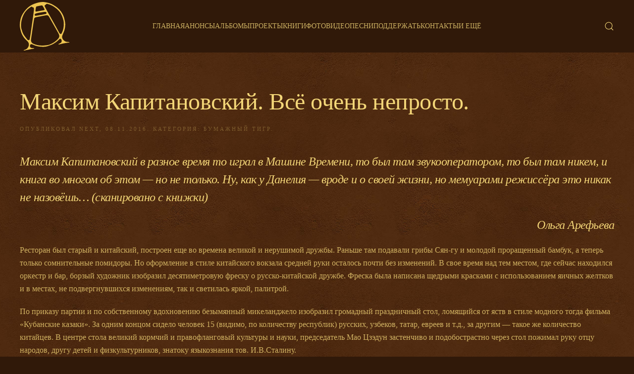

--- FILE ---
content_type: text/html; charset=UTF-8
request_url: https://ark.ru/zapoved/tigr/maksim-kapitanovskij-vsyo-ochen-nepro/
body_size: 18528
content:
<!DOCTYPE html>
<html lang="ru-RU">
    <head>
        <meta charset="UTF-8">
        <meta name="viewport" content="width=device-width, initial-scale=1">
        <link rel="icon" href="/wp-content/themes/yootheme/vendor/yootheme/theme-wordpress/assets/images/favicon.png" sizes="any">
                <link rel="apple-touch-icon" href="/wp-content/themes/yootheme/vendor/yootheme/theme-wordpress/assets/images/apple-touch-icon.png">
                <meta name='robots' content='index, follow, max-image-preview:large, max-snippet:-1, max-video-preview:-1' />

	<!-- This site is optimized with the Yoast SEO plugin v20.2.1 - https://yoast.com/wordpress/plugins/seo/ -->
	<title>Максим Капитановский. Всё очень непросто. &mdash; Ольга Арефьева и группа &quot;Ковчег&quot;</title>
	<link rel="canonical" href="https://ark.ru/zapoved/tigr/maksim-kapitanovskij-vsyo-ochen-nepro/" />
	<meta property="og:locale" content="ru_RU" />
	<meta property="og:type" content="article" />
	<meta property="og:title" content="Максим Капитановский. Всё очень непросто. &mdash; Ольга Арефьева и группа &quot;Ковчег&quot;" />
	<meta property="og:description" content="Максим Капитановский в разное время то играл в Машине Времени, то был там звукооператором, то был там никем, и книга во многом об этом &#8212; но не только. Ну, как [&hellip;]" />
	<meta property="og:url" content="https://ark.ru/zapoved/tigr/maksim-kapitanovskij-vsyo-ochen-nepro/" />
	<meta property="og:site_name" content="Ольга Арефьева и группа &quot;Ковчег&quot;" />
	<meta property="article:publisher" content="https://www.facebook.com/%d0%9e%d0%bb%d1%8c%d0%b3%d0%b0-%d0%90%d1%80%d0%b5%d1%84%d1%8c%d0%b5%d0%b2%d0%b0%d0%9a%d0%be%d0%b2%d1%87%d0%b5%d0%b3-250550314968634" />
	<meta property="article:published_time" content="2016-11-08T04:58:47+00:00" />
	<meta property="og:image" content="https://ark.ru/wp-content/uploads/2018/09/piter-zal-linek23918_1412-1.jpg" />
	<meta property="og:image:width" content="1000" />
	<meta property="og:image:height" content="667" />
	<meta property="og:image:type" content="image/jpeg" />
	<meta name="author" content="Next" />
	<meta name="twitter:card" content="summary_large_image" />
	<meta name="twitter:label1" content="Написано автором" />
	<meta name="twitter:data1" content="Next" />
	<script type="application/ld+json" class="yoast-schema-graph">{"@context":"https://schema.org","@graph":[{"@type":"WebPage","@id":"https://ark.ru/zapoved/tigr/maksim-kapitanovskij-vsyo-ochen-nepro/","url":"https://ark.ru/zapoved/tigr/maksim-kapitanovskij-vsyo-ochen-nepro/","name":"Максим Капитановский. Всё очень непросто. &mdash; Ольга Арефьева и группа &quot;Ковчег&quot;","isPartOf":{"@id":"https://ark.ru/#website"},"datePublished":"2016-11-08T04:58:47+00:00","dateModified":"2016-11-08T04:58:47+00:00","author":{"@id":"https://ark.ru/#/schema/person/2568ae17c99dfe18cba827fa11261bed"},"inLanguage":"ru-RU","potentialAction":[{"@type":"ReadAction","target":["https://ark.ru/zapoved/tigr/maksim-kapitanovskij-vsyo-ochen-nepro/"]}]},{"@type":"WebSite","@id":"https://ark.ru/#website","url":"https://ark.ru/","name":"Ольга Арефьева и группа &quot;Ковчег&quot;","description":"","potentialAction":[{"@type":"SearchAction","target":{"@type":"EntryPoint","urlTemplate":"https://ark.ru/?s={search_term_string}"},"query-input":"required name=search_term_string"}],"inLanguage":"ru-RU"},{"@type":"Person","@id":"https://ark.ru/#/schema/person/2568ae17c99dfe18cba827fa11261bed","name":"Next"}]}</script>
	<!-- / Yoast SEO plugin. -->


<link rel="alternate" type="application/rss+xml" title="Ольга Арефьева и группа &quot;Ковчег&quot; &raquo; Лента" href="https://ark.ru/feed/" />
<link rel="alternate" type="application/rss+xml" title="Ольга Арефьева и группа &quot;Ковчег&quot; &raquo; Лента комментариев" href="https://ark.ru/comments/feed/" />
		<link rel="apple-touch-icon" sizes="180x180" href="/favicon/apple-touch-icon.png">
		<link rel="icon" type="image/png" sizes="32x32" href="/favicon/favicon-32x32.png">
		<link rel="icon" type="image/png" sizes="16x16" href="/favicon/favicon-16x16.png">
		<link rel="manifest" href="/favicon/site.webmanifest">
		<link rel="mask-icon" href="/favicon/safari-pinned-tab.svg" color="#5bbad5">
		<link rel="shortcut icon" href="/favicon/favicon.ico">
		<meta name="msapplication-TileColor" content="#2d89ef">
		<meta name="msapplication-config" content="/favicon/browserconfig.xml">
		<meta name="theme-color" content="#ffffff">
	<link rel="alternate" type="text/calendar" title="Ольга Арефьева и группа &quot;Ковчег&quot; &raquo; Новостная лента iCal" href="https://ark.ru/events/?ical=1" />
<script type="text/javascript">
window._wpemojiSettings = {"baseUrl":"https:\/\/s.w.org\/images\/core\/emoji\/14.0.0\/72x72\/","ext":".png","svgUrl":"https:\/\/s.w.org\/images\/core\/emoji\/14.0.0\/svg\/","svgExt":".svg","source":{"concatemoji":"https:\/\/ark.ru\/wp-includes\/js\/wp-emoji-release.min.js?ver=6.1.9"}};
/*! This file is auto-generated */
!function(e,a,t){var n,r,o,i=a.createElement("canvas"),p=i.getContext&&i.getContext("2d");function s(e,t){var a=String.fromCharCode,e=(p.clearRect(0,0,i.width,i.height),p.fillText(a.apply(this,e),0,0),i.toDataURL());return p.clearRect(0,0,i.width,i.height),p.fillText(a.apply(this,t),0,0),e===i.toDataURL()}function c(e){var t=a.createElement("script");t.src=e,t.defer=t.type="text/javascript",a.getElementsByTagName("head")[0].appendChild(t)}for(o=Array("flag","emoji"),t.supports={everything:!0,everythingExceptFlag:!0},r=0;r<o.length;r++)t.supports[o[r]]=function(e){if(p&&p.fillText)switch(p.textBaseline="top",p.font="600 32px Arial",e){case"flag":return s([127987,65039,8205,9895,65039],[127987,65039,8203,9895,65039])?!1:!s([55356,56826,55356,56819],[55356,56826,8203,55356,56819])&&!s([55356,57332,56128,56423,56128,56418,56128,56421,56128,56430,56128,56423,56128,56447],[55356,57332,8203,56128,56423,8203,56128,56418,8203,56128,56421,8203,56128,56430,8203,56128,56423,8203,56128,56447]);case"emoji":return!s([129777,127995,8205,129778,127999],[129777,127995,8203,129778,127999])}return!1}(o[r]),t.supports.everything=t.supports.everything&&t.supports[o[r]],"flag"!==o[r]&&(t.supports.everythingExceptFlag=t.supports.everythingExceptFlag&&t.supports[o[r]]);t.supports.everythingExceptFlag=t.supports.everythingExceptFlag&&!t.supports.flag,t.DOMReady=!1,t.readyCallback=function(){t.DOMReady=!0},t.supports.everything||(n=function(){t.readyCallback()},a.addEventListener?(a.addEventListener("DOMContentLoaded",n,!1),e.addEventListener("load",n,!1)):(e.attachEvent("onload",n),a.attachEvent("onreadystatechange",function(){"complete"===a.readyState&&t.readyCallback()})),(e=t.source||{}).concatemoji?c(e.concatemoji):e.wpemoji&&e.twemoji&&(c(e.twemoji),c(e.wpemoji)))}(window,document,window._wpemojiSettings);
</script>
<style type="text/css">
img.wp-smiley,
img.emoji {
	display: inline !important;
	border: none !important;
	box-shadow: none !important;
	height: 1em !important;
	width: 1em !important;
	margin: 0 0.07em !important;
	vertical-align: -0.1em !important;
	background: none !important;
	padding: 0 !important;
}
</style>
	<link rel='stylesheet' id='wp-block-library-css' href='https://ark.ru/wp-includes/css/dist/block-library/style.min.css?ver=6.1.9' type='text/css' media='all' />
<link rel='stylesheet' id='classic-theme-styles-css' href='https://ark.ru/wp-includes/css/classic-themes.min.css?ver=1' type='text/css' media='all' />
<style id='global-styles-inline-css' type='text/css'>
body{--wp--preset--color--black: #000000;--wp--preset--color--cyan-bluish-gray: #abb8c3;--wp--preset--color--white: #ffffff;--wp--preset--color--pale-pink: #f78da7;--wp--preset--color--vivid-red: #cf2e2e;--wp--preset--color--luminous-vivid-orange: #ff6900;--wp--preset--color--luminous-vivid-amber: #fcb900;--wp--preset--color--light-green-cyan: #7bdcb5;--wp--preset--color--vivid-green-cyan: #00d084;--wp--preset--color--pale-cyan-blue: #8ed1fc;--wp--preset--color--vivid-cyan-blue: #0693e3;--wp--preset--color--vivid-purple: #9b51e0;--wp--preset--gradient--vivid-cyan-blue-to-vivid-purple: linear-gradient(135deg,rgba(6,147,227,1) 0%,rgb(155,81,224) 100%);--wp--preset--gradient--light-green-cyan-to-vivid-green-cyan: linear-gradient(135deg,rgb(122,220,180) 0%,rgb(0,208,130) 100%);--wp--preset--gradient--luminous-vivid-amber-to-luminous-vivid-orange: linear-gradient(135deg,rgba(252,185,0,1) 0%,rgba(255,105,0,1) 100%);--wp--preset--gradient--luminous-vivid-orange-to-vivid-red: linear-gradient(135deg,rgba(255,105,0,1) 0%,rgb(207,46,46) 100%);--wp--preset--gradient--very-light-gray-to-cyan-bluish-gray: linear-gradient(135deg,rgb(238,238,238) 0%,rgb(169,184,195) 100%);--wp--preset--gradient--cool-to-warm-spectrum: linear-gradient(135deg,rgb(74,234,220) 0%,rgb(151,120,209) 20%,rgb(207,42,186) 40%,rgb(238,44,130) 60%,rgb(251,105,98) 80%,rgb(254,248,76) 100%);--wp--preset--gradient--blush-light-purple: linear-gradient(135deg,rgb(255,206,236) 0%,rgb(152,150,240) 100%);--wp--preset--gradient--blush-bordeaux: linear-gradient(135deg,rgb(254,205,165) 0%,rgb(254,45,45) 50%,rgb(107,0,62) 100%);--wp--preset--gradient--luminous-dusk: linear-gradient(135deg,rgb(255,203,112) 0%,rgb(199,81,192) 50%,rgb(65,88,208) 100%);--wp--preset--gradient--pale-ocean: linear-gradient(135deg,rgb(255,245,203) 0%,rgb(182,227,212) 50%,rgb(51,167,181) 100%);--wp--preset--gradient--electric-grass: linear-gradient(135deg,rgb(202,248,128) 0%,rgb(113,206,126) 100%);--wp--preset--gradient--midnight: linear-gradient(135deg,rgb(2,3,129) 0%,rgb(40,116,252) 100%);--wp--preset--duotone--dark-grayscale: url('#wp-duotone-dark-grayscale');--wp--preset--duotone--grayscale: url('#wp-duotone-grayscale');--wp--preset--duotone--purple-yellow: url('#wp-duotone-purple-yellow');--wp--preset--duotone--blue-red: url('#wp-duotone-blue-red');--wp--preset--duotone--midnight: url('#wp-duotone-midnight');--wp--preset--duotone--magenta-yellow: url('#wp-duotone-magenta-yellow');--wp--preset--duotone--purple-green: url('#wp-duotone-purple-green');--wp--preset--duotone--blue-orange: url('#wp-duotone-blue-orange');--wp--preset--font-size--small: 13px;--wp--preset--font-size--medium: 20px;--wp--preset--font-size--large: 36px;--wp--preset--font-size--x-large: 42px;--wp--preset--spacing--20: 0.44rem;--wp--preset--spacing--30: 0.67rem;--wp--preset--spacing--40: 1rem;--wp--preset--spacing--50: 1.5rem;--wp--preset--spacing--60: 2.25rem;--wp--preset--spacing--70: 3.38rem;--wp--preset--spacing--80: 5.06rem;}:where(.is-layout-flex){gap: 0.5em;}body .is-layout-flow > .alignleft{float: left;margin-inline-start: 0;margin-inline-end: 2em;}body .is-layout-flow > .alignright{float: right;margin-inline-start: 2em;margin-inline-end: 0;}body .is-layout-flow > .aligncenter{margin-left: auto !important;margin-right: auto !important;}body .is-layout-constrained > .alignleft{float: left;margin-inline-start: 0;margin-inline-end: 2em;}body .is-layout-constrained > .alignright{float: right;margin-inline-start: 2em;margin-inline-end: 0;}body .is-layout-constrained > .aligncenter{margin-left: auto !important;margin-right: auto !important;}body .is-layout-constrained > :where(:not(.alignleft):not(.alignright):not(.alignfull)){max-width: var(--wp--style--global--content-size);margin-left: auto !important;margin-right: auto !important;}body .is-layout-constrained > .alignwide{max-width: var(--wp--style--global--wide-size);}body .is-layout-flex{display: flex;}body .is-layout-flex{flex-wrap: wrap;align-items: center;}body .is-layout-flex > *{margin: 0;}:where(.wp-block-columns.is-layout-flex){gap: 2em;}.has-black-color{color: var(--wp--preset--color--black) !important;}.has-cyan-bluish-gray-color{color: var(--wp--preset--color--cyan-bluish-gray) !important;}.has-white-color{color: var(--wp--preset--color--white) !important;}.has-pale-pink-color{color: var(--wp--preset--color--pale-pink) !important;}.has-vivid-red-color{color: var(--wp--preset--color--vivid-red) !important;}.has-luminous-vivid-orange-color{color: var(--wp--preset--color--luminous-vivid-orange) !important;}.has-luminous-vivid-amber-color{color: var(--wp--preset--color--luminous-vivid-amber) !important;}.has-light-green-cyan-color{color: var(--wp--preset--color--light-green-cyan) !important;}.has-vivid-green-cyan-color{color: var(--wp--preset--color--vivid-green-cyan) !important;}.has-pale-cyan-blue-color{color: var(--wp--preset--color--pale-cyan-blue) !important;}.has-vivid-cyan-blue-color{color: var(--wp--preset--color--vivid-cyan-blue) !important;}.has-vivid-purple-color{color: var(--wp--preset--color--vivid-purple) !important;}.has-black-background-color{background-color: var(--wp--preset--color--black) !important;}.has-cyan-bluish-gray-background-color{background-color: var(--wp--preset--color--cyan-bluish-gray) !important;}.has-white-background-color{background-color: var(--wp--preset--color--white) !important;}.has-pale-pink-background-color{background-color: var(--wp--preset--color--pale-pink) !important;}.has-vivid-red-background-color{background-color: var(--wp--preset--color--vivid-red) !important;}.has-luminous-vivid-orange-background-color{background-color: var(--wp--preset--color--luminous-vivid-orange) !important;}.has-luminous-vivid-amber-background-color{background-color: var(--wp--preset--color--luminous-vivid-amber) !important;}.has-light-green-cyan-background-color{background-color: var(--wp--preset--color--light-green-cyan) !important;}.has-vivid-green-cyan-background-color{background-color: var(--wp--preset--color--vivid-green-cyan) !important;}.has-pale-cyan-blue-background-color{background-color: var(--wp--preset--color--pale-cyan-blue) !important;}.has-vivid-cyan-blue-background-color{background-color: var(--wp--preset--color--vivid-cyan-blue) !important;}.has-vivid-purple-background-color{background-color: var(--wp--preset--color--vivid-purple) !important;}.has-black-border-color{border-color: var(--wp--preset--color--black) !important;}.has-cyan-bluish-gray-border-color{border-color: var(--wp--preset--color--cyan-bluish-gray) !important;}.has-white-border-color{border-color: var(--wp--preset--color--white) !important;}.has-pale-pink-border-color{border-color: var(--wp--preset--color--pale-pink) !important;}.has-vivid-red-border-color{border-color: var(--wp--preset--color--vivid-red) !important;}.has-luminous-vivid-orange-border-color{border-color: var(--wp--preset--color--luminous-vivid-orange) !important;}.has-luminous-vivid-amber-border-color{border-color: var(--wp--preset--color--luminous-vivid-amber) !important;}.has-light-green-cyan-border-color{border-color: var(--wp--preset--color--light-green-cyan) !important;}.has-vivid-green-cyan-border-color{border-color: var(--wp--preset--color--vivid-green-cyan) !important;}.has-pale-cyan-blue-border-color{border-color: var(--wp--preset--color--pale-cyan-blue) !important;}.has-vivid-cyan-blue-border-color{border-color: var(--wp--preset--color--vivid-cyan-blue) !important;}.has-vivid-purple-border-color{border-color: var(--wp--preset--color--vivid-purple) !important;}.has-vivid-cyan-blue-to-vivid-purple-gradient-background{background: var(--wp--preset--gradient--vivid-cyan-blue-to-vivid-purple) !important;}.has-light-green-cyan-to-vivid-green-cyan-gradient-background{background: var(--wp--preset--gradient--light-green-cyan-to-vivid-green-cyan) !important;}.has-luminous-vivid-amber-to-luminous-vivid-orange-gradient-background{background: var(--wp--preset--gradient--luminous-vivid-amber-to-luminous-vivid-orange) !important;}.has-luminous-vivid-orange-to-vivid-red-gradient-background{background: var(--wp--preset--gradient--luminous-vivid-orange-to-vivid-red) !important;}.has-very-light-gray-to-cyan-bluish-gray-gradient-background{background: var(--wp--preset--gradient--very-light-gray-to-cyan-bluish-gray) !important;}.has-cool-to-warm-spectrum-gradient-background{background: var(--wp--preset--gradient--cool-to-warm-spectrum) !important;}.has-blush-light-purple-gradient-background{background: var(--wp--preset--gradient--blush-light-purple) !important;}.has-blush-bordeaux-gradient-background{background: var(--wp--preset--gradient--blush-bordeaux) !important;}.has-luminous-dusk-gradient-background{background: var(--wp--preset--gradient--luminous-dusk) !important;}.has-pale-ocean-gradient-background{background: var(--wp--preset--gradient--pale-ocean) !important;}.has-electric-grass-gradient-background{background: var(--wp--preset--gradient--electric-grass) !important;}.has-midnight-gradient-background{background: var(--wp--preset--gradient--midnight) !important;}.has-small-font-size{font-size: var(--wp--preset--font-size--small) !important;}.has-medium-font-size{font-size: var(--wp--preset--font-size--medium) !important;}.has-large-font-size{font-size: var(--wp--preset--font-size--large) !important;}.has-x-large-font-size{font-size: var(--wp--preset--font-size--x-large) !important;}
.wp-block-navigation a:where(:not(.wp-element-button)){color: inherit;}
:where(.wp-block-columns.is-layout-flex){gap: 2em;}
.wp-block-pullquote{font-size: 1.5em;line-height: 1.6;}
</style>
<link rel='stylesheet' id='contact-form-7-css' href='https://ark.ru/wp-content/plugins/contact-form-7/includes/css/styles.css?ver=5.7.4' type='text/css' media='all' />
<link rel='stylesheet' id='cool-tag-cloud-css' href='https://ark.ru/wp-content/plugins/cool-tag-cloud/inc/cool-tag-cloud.css?ver=2.25' type='text/css' media='all' />
<link rel='stylesheet' id='wk-styles-css' href='https://ark.ru/wp-content/plugins/widgetkit/cache/wk-styles-bfac0703.css?ver=6.1.9' type='text/css' media='all' />
<link href="https://ark.ru/wp-content/themes/yootheme/css/theme.1.css?ver=1739878506" rel="stylesheet">
<script type='text/javascript' src='https://ark.ru/wp-includes/js/jquery/jquery.min.js?ver=3.6.1' id='jquery-core-js'></script>
<script type='text/javascript' src='https://ark.ru/wp-includes/js/jquery/jquery-migrate.min.js?ver=3.3.2' id='jquery-migrate-js'></script>
<script type='text/javascript' src='https://ark.ru/wp-content/plugins/widgetkit/cache/uikit2-6251565a.js?ver=6.1.9' id='uikit2-js'></script>
<script type='text/javascript' src='https://ark.ru/wp-content/plugins/widgetkit/cache/wk-scripts-22ee107d.js?ver=6.1.9' id='wk-scripts-js'></script>
<link rel="https://api.w.org/" href="https://ark.ru/wp-json/" /><link rel="alternate" type="application/json" href="https://ark.ru/wp-json/wp/v2/posts/4640" /><link rel="EditURI" type="application/rsd+xml" title="RSD" href="https://ark.ru/xmlrpc.php?rsd" />
<link rel="wlwmanifest" type="application/wlwmanifest+xml" href="https://ark.ru/wp-includes/wlwmanifest.xml" />
<meta name="generator" content="WordPress 6.1.9" />
<link rel='shortlink' href='https://ark.ru/?p=4640' />
<link rel="alternate" type="application/json+oembed" href="https://ark.ru/wp-json/oembed/1.0/embed?url=https%3A%2F%2Fark.ru%2Fzapoved%2Ftigr%2Fmaksim-kapitanovskij-vsyo-ochen-nepro%2F" />
<link rel="alternate" type="text/xml+oembed" href="https://ark.ru/wp-json/oembed/1.0/embed?url=https%3A%2F%2Fark.ru%2Fzapoved%2Ftigr%2Fmaksim-kapitanovskij-vsyo-ochen-nepro%2F&#038;format=xml" />
			<!-- BNE Gallery Extended CSS -->
			<style type="text/css">
				
				/* == General Captions == */
				.bne-gallery-extended .caption-title,
				.bne-gallery-extended .caption-description {
					display: block;
				}
				.bne-gallery-extended .caption-title {
					font-weight: bold;
				}

				/* == Carousel == */
				.bne-gallery-carousel-wrapper {
					position: relative;
					height: 18em;
					margin: 50px auto;
				}
				.bne-gallery-carousel-wrapper .carousel-slider {
					height: 18em;
					width: 90%;
					margin: 0 auto;
					padding: 0;
					list-style: none;
				}
				@media only screen and (max-width:768px) {
					.bne-gallery-carousel-wrapper .carousel-slider {
						width: 75%;
					}
				}
				.bne-gallery-carousel-wrapper .slide {
					display: none; /* Will show via js */
				}
				.bne-gallery-carousel-wrapper .gallery-item img {
					padding: 0;
					border: none;
					box-shadow: none;
					border-radius: 0px;
				}
				.bne-gallery-carousel-wrapper .roundabout-moveable-item img {
					display: block;
					max-width: 100%;
					cursor: pointer;
				}
				.bne-gallery-carousel-wrapper .roundabout-nav a {
					position: absolute;
					display: block;
					width: 30px;
					height: 30px;
					z-index: 998;
					top: 50%;
					transform: translateY(-50%);
					color: #999;
					line-height: 30px;
					font-size: 25px;
					outline: 0;
					border: none;
					box-shadow: none;
				}
				.bne-gallery-carousel-wrapper .roundabout-nav a:hover,
				.bne-gallery-carousel-wrapper .roundabout-nav a:focus {
					color: #666
				}
				.bne-gallery-carousel-wrapper .roundabout-nav a.prev { 
					left: 5px; 
				}
				.bne-gallery-carousel-wrapper .roundabout-nav a.next { 
					right: 5px;
				}
				.bne-gallery-carousel-wrapper .roundabout-in-focus img { 
					cursor: auto;
				}
				.bne-gallery-carousel-wrapper .caption { 
					opacity: 0; 
					text-align: center; 
					padding: 8px; 
					font-size: 12px; 
					transition: opacity .3s ease;
				}
				.bne-gallery-carousel-wrapper .roundabout-in-focus .caption { 
					opacity: 1;
				}
				
				/* == Masonry == */
				.bne-gallery-masonry-wrapper { 
					margin-bottom: 10px;
				}
				.bne-gallery-masonry-wrapper .gallery-single {
					position: relative;
					padding: 0px;
					margin: 0px;
					margin-bottom: 5px;
					opacity: 0;
					transition: opacity 1s ease;
					overflow: hidden;
				}
				.bne-gallery-masonry-wrapper .gallery-single img {
					width: 100%;
					padding: 0;
					border: none;
					box-shadow: none;
					border-radius: 0px;
				}
				.bne-gallery-masonry-wrapper .caption-overlay {
					position: absolute;
					opacity: 0;
					left: 0;
					right: 0;
					height: 100%;					
					bottom: -100%;
					text-align: center;
					font-size: 14px;
					background: rgba(0, 0, 0, .6);
					transition: all .3s ease;
				}
				.bne-gallery-masonry-wrapper .gallery-single:hover .caption-overlay {
					opacity: 1;
					bottom: 0;
					height: 100%;					
				}
				.bne-gallery-masonry-wrapper .caption {
					position: absolute;
					top: 50%;
					bottom: auto;
					left: 0;
					right: 0;
					transform: translateY(-50%);
					padding: 5%;
					text-align: center;
					color: white;
				}

				/* == Loading Indicator == */
				.bne-gallery-loader {
					margin: 100px auto 0;
					width: 70px;
					text-align: center;
					position: absolute;
					left: 50%;
				}
				.bne-gallery-carousel-wrapper .bne-gallery-loader {
					margin: -25px -25px 0 0;
					position: absolute;
					top: 50%;
					right: 50%;
					z-index: 999;
				}
				.bne-gallery-loader > div {
					width: 18px;
					height: 18px;
					background-color: #333;
					border-radius: 100%;
					display: inline-block;
					-webkit-animation: bne-bouncedelay 1.4s infinite ease-in-out both;
					animation: bne-bouncedelay 1.4s infinite ease-in-out both;
				}
				.bne-gallery-loader .bounce1 {
					-webkit-animation-delay: -0.32s;
					animation-delay: -0.32s;
				}
				
				.bne-gallery-loader .bounce2 {
					-webkit-animation-delay: -0.16s;
					animation-delay: -0.16s;
				}
				@-webkit-keyframes bne-bouncedelay {
					0%, 80%, 100% { -webkit-transform: scale(0) }
					40% { -webkit-transform: scale(1.0) }
				}
				@keyframes bne-bouncedelay {
					0%, 80%, 100% { -webkit-transform: scale(0); transform: scale(0); } 
					40% { -webkit-transform: scale(1.0); transform: scale(1.0); }
				}
			</style>	
			
<!-- Плагин Functions.PHP активен -->
    <script type="text/javascript">!function(){var t=document.createElement("script");t.type="text/javascript",t.async=!0,t.src="https://vk.com/js/api/openapi.js?168",t.onload=function(){VK.Retargeting.Init("VK-RTRG-501246-6OQGy"),VK.Retargeting.Hit()},document.head.appendChild(t)}();</script><noscript><img src="https://vk.com/rtrg?p=VK-RTRG-501246-6OQGy" style="position:fixed; left:-999px;" alt=""/></noscript>
    <meta name="tec-api-version" content="v1"><meta name="tec-api-origin" content="https://ark.ru"><link rel="alternate" href="https://ark.ru/wp-json/tribe/events/v1/" /><script src="https://ark.ru/wp-content/themes/yootheme/vendor/assets/uikit/dist/js/uikit.min.js?ver=3.0.25"></script>
<script src="https://ark.ru/wp-content/themes/yootheme/vendor/assets/uikit/dist/js/uikit-icons-florence.min.js?ver=3.0.25"></script>
<script src="https://ark.ru/wp-content/themes/yootheme/js/theme.js?ver=3.0.25"></script>
<script>var $theme = {};</script>
<script>jQuery(document).ready(function(){
  jQuery("p.tribe-events-widget-link a").addClass('uk-button uk-button-primary');
});

/*jQuery(document).ready(function($){
  $('body.home nav.uk-navbar').before('<div class="biglogo"><a href="/"><img src="/wp-content/themes/yootheme-amonafe/logo_brown.svg"></a></div>');
  $('body:not(.home) nav.uk-navbar').before('<div class="biglogo"><a href="/"><img src="/wp-content/themes/yootheme-amonafe/logo_gold.svg"></a></div>');
});*/

jQuery(document).ready(function(){
  jQuery("li.tribe-events-nav-left a, li.tribe-events-nav-right a").each(function(){
      jQuery(this).addClass('uk-button uk-button-secondary');
  });
});

/* Скрипт добавления атрибута uk-lightbox к изображениям */
jQuery(function($){
$('body.single article div.uk-grid, body.archive article div.uk-grid',).each(function () { 
  jQuery(this).attr('uk-lightbox','').attr('uk-grid','masonry: true; parallax: 150;');
});
});

/* Скрипт для добавления подписи из alt к фото в lightbox */
jQuery(function(){
jQuery('a>img').each(function () {
  var titlename = jQuery(this).attr('alt');
  jQuery(this).parent('a').attr('data-caption',titlename);
});
    
/* Мероприятия */
jQuery(function($) {
  $('.tribe-events-widget-events-list__event-title').each(function() {
     $(this).addClass('uk-h4');
  });
  $('a.tribe-events-widget-events-list__event-title-link').each(function() {
     $(this).addClass('uk-h4');
   });
  });
});</script>    </head>
    <body class="post-template-default single single-post postid-4640 single-format-standard tribe-no-js">
        <svg xmlns="http://www.w3.org/2000/svg" viewBox="0 0 0 0" width="0" height="0" focusable="false" role="none" style="visibility: hidden; position: absolute; left: -9999px; overflow: hidden;" ><defs><filter id="wp-duotone-dark-grayscale"><feColorMatrix color-interpolation-filters="sRGB" type="matrix" values=" .299 .587 .114 0 0 .299 .587 .114 0 0 .299 .587 .114 0 0 .299 .587 .114 0 0 " /><feComponentTransfer color-interpolation-filters="sRGB" ><feFuncR type="table" tableValues="0 0.49803921568627" /><feFuncG type="table" tableValues="0 0.49803921568627" /><feFuncB type="table" tableValues="0 0.49803921568627" /><feFuncA type="table" tableValues="1 1" /></feComponentTransfer><feComposite in2="SourceGraphic" operator="in" /></filter></defs></svg><svg xmlns="http://www.w3.org/2000/svg" viewBox="0 0 0 0" width="0" height="0" focusable="false" role="none" style="visibility: hidden; position: absolute; left: -9999px; overflow: hidden;" ><defs><filter id="wp-duotone-grayscale"><feColorMatrix color-interpolation-filters="sRGB" type="matrix" values=" .299 .587 .114 0 0 .299 .587 .114 0 0 .299 .587 .114 0 0 .299 .587 .114 0 0 " /><feComponentTransfer color-interpolation-filters="sRGB" ><feFuncR type="table" tableValues="0 1" /><feFuncG type="table" tableValues="0 1" /><feFuncB type="table" tableValues="0 1" /><feFuncA type="table" tableValues="1 1" /></feComponentTransfer><feComposite in2="SourceGraphic" operator="in" /></filter></defs></svg><svg xmlns="http://www.w3.org/2000/svg" viewBox="0 0 0 0" width="0" height="0" focusable="false" role="none" style="visibility: hidden; position: absolute; left: -9999px; overflow: hidden;" ><defs><filter id="wp-duotone-purple-yellow"><feColorMatrix color-interpolation-filters="sRGB" type="matrix" values=" .299 .587 .114 0 0 .299 .587 .114 0 0 .299 .587 .114 0 0 .299 .587 .114 0 0 " /><feComponentTransfer color-interpolation-filters="sRGB" ><feFuncR type="table" tableValues="0.54901960784314 0.98823529411765" /><feFuncG type="table" tableValues="0 1" /><feFuncB type="table" tableValues="0.71764705882353 0.25490196078431" /><feFuncA type="table" tableValues="1 1" /></feComponentTransfer><feComposite in2="SourceGraphic" operator="in" /></filter></defs></svg><svg xmlns="http://www.w3.org/2000/svg" viewBox="0 0 0 0" width="0" height="0" focusable="false" role="none" style="visibility: hidden; position: absolute; left: -9999px; overflow: hidden;" ><defs><filter id="wp-duotone-blue-red"><feColorMatrix color-interpolation-filters="sRGB" type="matrix" values=" .299 .587 .114 0 0 .299 .587 .114 0 0 .299 .587 .114 0 0 .299 .587 .114 0 0 " /><feComponentTransfer color-interpolation-filters="sRGB" ><feFuncR type="table" tableValues="0 1" /><feFuncG type="table" tableValues="0 0.27843137254902" /><feFuncB type="table" tableValues="0.5921568627451 0.27843137254902" /><feFuncA type="table" tableValues="1 1" /></feComponentTransfer><feComposite in2="SourceGraphic" operator="in" /></filter></defs></svg><svg xmlns="http://www.w3.org/2000/svg" viewBox="0 0 0 0" width="0" height="0" focusable="false" role="none" style="visibility: hidden; position: absolute; left: -9999px; overflow: hidden;" ><defs><filter id="wp-duotone-midnight"><feColorMatrix color-interpolation-filters="sRGB" type="matrix" values=" .299 .587 .114 0 0 .299 .587 .114 0 0 .299 .587 .114 0 0 .299 .587 .114 0 0 " /><feComponentTransfer color-interpolation-filters="sRGB" ><feFuncR type="table" tableValues="0 0" /><feFuncG type="table" tableValues="0 0.64705882352941" /><feFuncB type="table" tableValues="0 1" /><feFuncA type="table" tableValues="1 1" /></feComponentTransfer><feComposite in2="SourceGraphic" operator="in" /></filter></defs></svg><svg xmlns="http://www.w3.org/2000/svg" viewBox="0 0 0 0" width="0" height="0" focusable="false" role="none" style="visibility: hidden; position: absolute; left: -9999px; overflow: hidden;" ><defs><filter id="wp-duotone-magenta-yellow"><feColorMatrix color-interpolation-filters="sRGB" type="matrix" values=" .299 .587 .114 0 0 .299 .587 .114 0 0 .299 .587 .114 0 0 .299 .587 .114 0 0 " /><feComponentTransfer color-interpolation-filters="sRGB" ><feFuncR type="table" tableValues="0.78039215686275 1" /><feFuncG type="table" tableValues="0 0.94901960784314" /><feFuncB type="table" tableValues="0.35294117647059 0.47058823529412" /><feFuncA type="table" tableValues="1 1" /></feComponentTransfer><feComposite in2="SourceGraphic" operator="in" /></filter></defs></svg><svg xmlns="http://www.w3.org/2000/svg" viewBox="0 0 0 0" width="0" height="0" focusable="false" role="none" style="visibility: hidden; position: absolute; left: -9999px; overflow: hidden;" ><defs><filter id="wp-duotone-purple-green"><feColorMatrix color-interpolation-filters="sRGB" type="matrix" values=" .299 .587 .114 0 0 .299 .587 .114 0 0 .299 .587 .114 0 0 .299 .587 .114 0 0 " /><feComponentTransfer color-interpolation-filters="sRGB" ><feFuncR type="table" tableValues="0.65098039215686 0.40392156862745" /><feFuncG type="table" tableValues="0 1" /><feFuncB type="table" tableValues="0.44705882352941 0.4" /><feFuncA type="table" tableValues="1 1" /></feComponentTransfer><feComposite in2="SourceGraphic" operator="in" /></filter></defs></svg><svg xmlns="http://www.w3.org/2000/svg" viewBox="0 0 0 0" width="0" height="0" focusable="false" role="none" style="visibility: hidden; position: absolute; left: -9999px; overflow: hidden;" ><defs><filter id="wp-duotone-blue-orange"><feColorMatrix color-interpolation-filters="sRGB" type="matrix" values=" .299 .587 .114 0 0 .299 .587 .114 0 0 .299 .587 .114 0 0 .299 .587 .114 0 0 " /><feComponentTransfer color-interpolation-filters="sRGB" ><feFuncR type="table" tableValues="0.098039215686275 1" /><feFuncG type="table" tableValues="0 0.66274509803922" /><feFuncB type="table" tableValues="0.84705882352941 0.41960784313725" /><feFuncA type="table" tableValues="1 1" /></feComponentTransfer><feComposite in2="SourceGraphic" operator="in" /></filter></defs></svg>
        
        
        <div class="tm-page">

                        


<div class="tm-header-mobile uk-hidden@m" uk-header>


    
        <div class="uk-navbar-container">

            <div class="uk-container uk-container-expand">
                <nav class="uk-navbar" uk-navbar="{&quot;container&quot;:&quot;.tm-header-mobile&quot;}">

                                        <div class="uk-navbar-left">

                                                    <a href="https://ark.ru/" aria-label="Back to home" class="uk-logo uk-navbar-item">
    <img alt loading="eager" width="100" height="100" src="/wp-content/themes/yootheme-amonafe/logo_gold.svg"></a>                        
                        
                    </div>
                    
                    
                                        <div class="uk-navbar-right">

                                                                            
                        <a uk-toggle aria-label="Open Menu" href="#tm-dialog-mobile" class="uk-navbar-toggle">

        
        <div uk-navbar-toggle-icon></div>

        
    </a>
                    </div>
                    
                </nav>
            </div>

        </div>

    




        <div id="tm-dialog-mobile" uk-offcanvas="container: true; overlay: true" mode="slide" flip>
        <div class="uk-offcanvas-bar uk-flex uk-flex-column">

                        <button class="uk-offcanvas-close uk-close-large" type="button" uk-close uk-toggle="cls: uk-close-large; mode: media; media: @s"></button>
            
                        <div class="uk-margin-auto-bottom">
                
<div class="uk-grid uk-child-width-1-1" uk-grid>    <div>
<div class="uk-panel widget widget_nav_menu" id="nav_menu-17">

    
    
<ul class="uk-nav uk-nav-default uk-nav-accordion" uk-nav="targets: &gt; .js-accordion">
    
	<li class="menu-item menu-item-type-custom menu-item-object-custom"><a href="/"> Главная</a></li>
	<li class="menu-item menu-item-type-custom menu-item-object-custom"><a href="/events/"> Анонсы</a></li>
	<li class="menu-item menu-item-type-post_type menu-item-object-page"><a href="https://ark.ru/albums/"> Альбомы</a></li>
	<li class="menu-item menu-item-type-post_type menu-item-object-page"><a href="https://ark.ru/projects-2/"> Проекты</a></li>
	<li class="menu-item menu-item-type-post_type menu-item-object-page"><a href="https://ark.ru/books/"> Книги</a></li>
	<li class="menu-item menu-item-type-taxonomy menu-item-object-category"><a href="https://ark.ru/photo/"> Фото</a></li>
	<li class="menu-item menu-item-type-taxonomy menu-item-object-category"><a href="https://ark.ru/video/official-videos/"> Видео</a></li>
	<li class="menu-item menu-item-type-post_type menu-item-object-page"><a href="https://ark.ru/songs/"> Песни</a></li>
	<li class="menu-item menu-item-type-custom menu-item-object-custom"><a href="/money/"> Поддержать</a></li>
	<li class="menu-item menu-item-type-post_type menu-item-object-page"><a href="https://ark.ru/contacts/"> Контакты</a></li>
	<li class="menu-item menu-item-type-custom menu-item-object-custom menu-item-has-children js-accordion uk-parent"><a href> И ещё <span uk-nav-parent-icon></span></a>
	<ul class="uk-nav-sub">

		<li class="menu-item menu-item-type-post_type menu-item-object-page"><a href="https://ark.ru/pressa/"> Пресса</a></li>
		<li class="menu-item menu-item-type-post_type menu-item-object-page"><a href="https://ark.ru/kalimba/"> KALIMBA</a></li>
		<li class="menu-item menu-item-type-post_type menu-item-object-page"><a href="https://ark.ru/training/"> Тренинг</a></li>
		<li class="menu-item menu-item-type-taxonomy menu-item-object-category"><a href="https://ark.ru/handwriting/"> Лонгриды ОА</a></li>
		<li class="menu-item menu-item-type-post_type menu-item-object-page"><a href="https://ark.ru/zapovednik/"> Заповедник</a></li>
		<li class="menu-item menu-item-type-post_type menu-item-object-page"><a href="https://ark.ru/zapovednik/museum/"> Музей сайта</a></li>
		<li class="menu-item menu-item-type-post_type menu-item-object-page"><a href="https://ark.ru/pressa/blogs/"> Блогово</a></li>
		<li class="menu-item menu-item-type-post_type menu-item-object-page"><a href="https://ark.ru/faq/"> ЧаВо</a></li></ul></li></ul>

</div>
</div>    <div>
<div class="uk-panel widget widget_search" id="search-6">

    
    

    <form id="search-dd8c" action="https://ark.ru" method="get" role="search" class="uk-search uk-search-default uk-width-1-1"><span uk-search-icon></span><input name="s" placeholder="Поиск" required type="search" class="uk-search-input"></form>






</div>
</div></div>            </div>
            
            
        </div>
    </div>
    
    
    

</div>





<div class="tm-header uk-visible@m" uk-header>



    
        <div class="uk-navbar-container">

            <div class="uk-container uk-container-expand">
                <nav class="uk-navbar" uk-navbar="{&quot;align&quot;:&quot;left&quot;,&quot;container&quot;:&quot;.tm-header&quot;,&quot;boundary&quot;:&quot;.tm-header .uk-navbar-container&quot;}">

                                        <div class="uk-navbar-left">

                                                    <a href="https://ark.ru/" aria-label="Back to home" class="uk-logo uk-navbar-item">
    <img alt loading="eager" width="100" height="100" src="/wp-content/themes/yootheme-amonafe/logo_gold.svg"></a>                        
                        
                        
                    </div>
                    
                                        <div class="uk-navbar-center">

                        
                                                    
<ul class="uk-navbar-nav">
    
	<li class="menu-item menu-item-type-custom menu-item-object-custom"><a href="/"> Главная</a></li>
	<li class="menu-item menu-item-type-custom menu-item-object-custom"><a href="/events/"> Анонсы</a></li>
	<li class="menu-item menu-item-type-post_type menu-item-object-page"><a href="https://ark.ru/albums/"> Альбомы</a></li>
	<li class="menu-item menu-item-type-post_type menu-item-object-page"><a href="https://ark.ru/projects-2/"> Проекты</a></li>
	<li class="menu-item menu-item-type-post_type menu-item-object-page"><a href="https://ark.ru/books/"> Книги</a></li>
	<li class="menu-item menu-item-type-taxonomy menu-item-object-category"><a href="https://ark.ru/photo/"> Фото</a></li>
	<li class="menu-item menu-item-type-taxonomy menu-item-object-category"><a href="https://ark.ru/video/official-videos/"> Видео</a></li>
	<li class="menu-item menu-item-type-post_type menu-item-object-page"><a href="https://ark.ru/songs/"> Песни</a></li>
	<li class="menu-item menu-item-type-custom menu-item-object-custom"><a href="/money/"> Поддержать</a></li>
	<li class="menu-item menu-item-type-post_type menu-item-object-page"><a href="https://ark.ru/contacts/"> Контакты</a></li>
	<li class="menu-item menu-item-type-custom menu-item-object-custom menu-item-has-children uk-parent"><a role="button"> И ещё</a>
	<div class="uk-navbar-dropdown" uk-drop="{&quot;clsDrop&quot;:&quot;uk-navbar-dropdown&quot;,&quot;flip&quot;:&quot;false&quot;,&quot;container&quot;:&quot;.tm-header&quot;,&quot;mode&quot;:&quot;hover&quot;,&quot;pos&quot;:&quot;bottom-left&quot;}"><div class="uk-navbar-dropdown-grid uk-child-width-1-1" uk-grid><div><ul class="uk-nav uk-navbar-dropdown-nav">

		<li class="menu-item menu-item-type-post_type menu-item-object-page"><a href="https://ark.ru/pressa/"> Пресса</a></li>
		<li class="menu-item menu-item-type-post_type menu-item-object-page"><a href="https://ark.ru/kalimba/"> KALIMBA</a></li>
		<li class="menu-item menu-item-type-post_type menu-item-object-page"><a href="https://ark.ru/training/"> Тренинг</a></li>
		<li class="menu-item menu-item-type-taxonomy menu-item-object-category"><a href="https://ark.ru/handwriting/"> Лонгриды ОА</a></li>
		<li class="menu-item menu-item-type-post_type menu-item-object-page"><a href="https://ark.ru/zapovednik/"> Заповедник</a></li>
		<li class="menu-item menu-item-type-post_type menu-item-object-page"><a href="https://ark.ru/zapovednik/museum/"> Музей сайта</a></li>
		<li class="menu-item menu-item-type-post_type menu-item-object-page"><a href="https://ark.ru/pressa/blogs/"> Блогово</a></li>
		<li class="menu-item menu-item-type-post_type menu-item-object-page"><a href="https://ark.ru/faq/"> ЧаВо</a></li></ul></div></div></div></li></ul>
                        
                    </div>
                    
                                        <div class="uk-navbar-right">

                        
                                                    

    <a class="uk-navbar-toggle" href="#search-408e-modal" uk-search-icon uk-toggle></a>

    <div id="search-408e-modal" class="uk-modal-full" uk-modal="container: true">
        <div class="uk-modal-dialog uk-flex uk-flex-center uk-flex-middle" uk-height-viewport>
            <button class="uk-modal-close-full uk-close-large" type="button" uk-close uk-toggle="cls: uk-modal-close-full uk-close-large uk-modal-close-default; mode: media; media: @s"></button>
            <div class="uk-search uk-search-large">
                <form id="search-408e" action="https://ark.ru" method="get" role="search" class="uk-search uk-search-large"><input name="s" placeholder="Поиск" required type="search" class="uk-search-input uk-text-center" autofocus></form>            </div>
        </div>
    </div>






                        
                    </div>
                    
                </nav>
            </div>

        </div>

    







</div>

            
            
            
            <div id="tm-main"  class="tm-main uk-section uk-section-default" uk-height-viewport="expand: true">
                <div class="uk-container">

                    
                            
            
<article id="post-4640" class="uk-article post-4640 post type-post status-publish format-standard hentry category-tigr" typeof="Article" vocab="https://schema.org/">

    <meta property="name" content="Максим Капитановский. Всё очень непросто.">
    <meta property="author" typeof="Person" content="Next">
    <meta property="dateModified" content="2016-11-08T07:58:47+03:00">
    <meta class="uk-margin-remove-adjacent" property="datePublished" content="2016-11-08T07:58:47+03:00">

            
    
        
        <h1 property="headline" class="uk-margin-top uk-margin-remove-bottom uk-article-title">Максим Капитановский. Всё очень непросто.</h1>
                            <p class="uk-margin-top uk-margin-remove-bottom uk-article-meta">
                Опубликовал <a href="https://ark.ru/author/next/">Next</a>, <time datetime="2016-11-08T07:58:47+03:00">08.11.2016</time>.                Категория: <a href="https://ark.ru/zapoved/tigr/" rel="category tag">Бумажный тигр</a>.                            </p>
                
        
        
                    <div class="uk-margin-medium-top" property="text">

                
                                    <blockquote><p>Максим Капитановский в разное время то играл в Машине Времени, то был там звукооператором, то был там никем, и книга во многом об этом &#8212; но не только. Ну, как у Данелия &#8212; вроде и о своей жизни, но мемуарами режиссёра это никак не назовёшь&#8230; (сканировано с книжки)</p>
<p align="right">Ольга Арефьева</p>
</blockquote>
<p><span id="more-4640"></span></p>
<p>Ресторан был старый и китайский, построен еще во времена великой и нерушимой дружбы. Раньше там подавали грибы Сян-гу и молодой проращенный бамбук, а теперь только сомнительные помидоры. Но оформление в стиле китайского вокзала средней руки осталось почти без изменений. В свое время над тем местом, где сейчас находился оркестр и бар, борзый художник изобразил десятиметровую фреску о русско-китайской дружбе. Фреска была написана щедрыми красками с использованием яичных желтков и в местах, не подвергнувшихся изменениям, так и светилась яркой, палитрой.</p>
<p>По приказу партии и по собственному вдохновению безымянный микеланджело изобразил громадный праздничный стол, ломящийся от яств в стиле модного тогда фильма &#171;Кубанские казаки&#187;. За одним концом сидело человек 15 (видимо, по количеству республик) русских, узбеков, татар, евреев и т.д., за другим &#8212; такое же количество китайцев. В центре стола великий кормчий и правофланговый культуры и науки, председатель Мао Цзэдун застенчиво и подобострастно через стол пожимал руку отцу народов, другу детей и физкультурников, знатоку языкознания тов. И.В.Сталину.</p>
<p>Причем стол был такой ширины, что, если соблюдать все пропорции, великие люди, чтобы дотянуться друг до друга должны были бы очень сильно наклониться, или вообще, частично прилечь на стол. По вполне понятным соображениям (желание остаться на свободе да и вообще, в живых) художник наклонить вождей не посмел, а просто впал в некоторый импрессионизм, удлинив их руки до соединения, при этом рука тов. Сталина была, естественно, несколько длинней руки великого кормчего, что и дало возможность народу перефразировать известную песню:</p>
<p>Будет людям счастье, счастье на века &#8212; У советской власти длинная рука.</p>
<p>Несколько лет посетители любовались и радовались на дружбу и качественное питание вождей и их приближенных, но потом грянули 20-й и 22-ой съезды, Н.С.Хрущев разоблачил культ личности, и Сталин стал сильно непопулярен. Союз художников прислал профессора (общепит никогда бы сам не догадался), который закрасил характерное лицо вождя, нарисовав на этом месте обыкновенную русскую морду.</p>
<p>Шли годы, людские дела и поступки закономерно отражались на фреске как на портрете Дориана Грея. Мао Цзэдун, начавший поругивать из Китая советскую власть, был заменен на простого китайца с честным и раскосым лицом. Таким образом, простой русский, горячо пожимающий длинной рукой руку простому китайцу, прекрасно вписывался в известную тогда формулу &#171;Русский с китайцем &#8212; братья на век&#187;, но китайцы, по-видимому, мало заботящиеся о фреске, устроили известную провокацию на острове Даманском, и разгневанная бригада патриотически настроенных художников быстро замалевала их румяными русскими комсомольцами, по виду напоминавшими бывших детдомовцев, а ныне бригаду коммунистического труда. Причем закрашены были только сидящие, и диковато косили глазом представители разных национальностей на то, как их бравый русский предводитель жмет руку явно бригадиру приятных комсомольцев, почему-то китайцу. Чтобы не отрывать настоящих художников от их соцреализма, местный ресторанный мазила встал на стремянку и, не мудрствуя лукаво, пририсовал последнему китайцу темные очки, моментально превратив его в слепого.</p>
<p>Еще позднее, во время борьбы с алкоголем фужеры, находящиеся в руках у некоторых участников этой потрясающей пьянки, были заменены на национальные флажки, а бутылки на столе &#8212; на блюда с теми же помидорами. Последний штрих внес новый директор ресторана, узнавший из газет о предстоящем отделении некоторых республик. Он приказал удалить все национальные признаки, а на флажках нарисовать нейтральные олимпийские кольца.</p>
<p>В результате на фреске оказались изображены тридцать человек в бесформенной одежде, видимо, имевшие какое-то отношение к спорту, плюс один стройный симпатичный слепой, напрягший длинную руку, чтобы выдернуть своего визави на другую сторону. Все они нагло улыбаются и жадно поедают помидоры за громадным правительственным столом.</p>
<hr width="60%" />
<p>Если вы думаете, что написать худшую песню проще простого, вы глубоко заблуждаетесь. Оказалось, гораздо труднее, чем я ожидал. Для начала пришлось себя представить лопоухим болваном, мучающим композиторов безумными текстами, вжиться покрепче в этот образ. Это-то мне удалось без труда. Достаточно было дня три к ряду .посмотреть телевизионные музыкальные программы и выкурить четыре пачки &#171;Беломора&#187;. Получился вот такой шедевр:</p>
<p>Солнышко светит, цветочки цветут,<br />
девичьи глазки мне спать не дают,<br />
брови &#8212; дугою и нежный овал<br />
крепко мне в душу однажды запал<br />
и белый свет мне не мил уже стал.</p>
<p>Больше не стану я выпить нигде<br />
и подниму я успехи в труде,<br />
первым в работе стараюсь я стать,<br />
станешь тогда ты меня замечать<br />
и свиданья свои мне обещать.</p>
<p>Радуга в небе и птички поют,<br />
двое влюбленных по травке пойдут<br />
я твою руку возьму в сбой кулак,<br />
светят мне губы твои, как маяк,<br />
будет с тобой у нас счастье &#8212; нештяк, вот так.</p>
<p>Стану хвалить я одежду твою,<br />
скажешь тогда ты мне робко &#171;люблю&#187;<br />
будет счастливая наша семья,<br />
вместе поедем в другие края,<br />
потому что люблю -тебя я&#8230;</p>
<p>Вот примерно в таком разрезе, а особенно, как я считаю, удался припев:</p>
<p>Дождик капелью стучится: кап &#8212; кап,<br />
купим с тобою мы плательный шкап,<br />
поезд колесами дробит: тук &#8212; тук,<br />
ты &#8212; мне друг и я &#8212; тебе тоже друг.</p>
<p>Причем в первоначальных вариантах вместо &#171;купим с тобою&#8230;&#187; было &#171;стану ходить за тобой как араб&#187;, но, твердо решив воздержаться от политики и национального вопроса, я переделал на бесполый &#171;шкап&#187;.</p>
<p>Полюбовался на произведение, представил, как поет его какой-нибудь серьезный певец в сопровождении оркестра, и так мне стало приятно &#8212; прямо кайф.</p>
<p>Итак, закончил я творческий процесс, отпечатал в трех экземплярах, название придумал залихватское &#171;Песнь о любви&#187; и побежал всем показывать. Однако настоящего искрометного успеха не имел: &#171;Слабовато, &#8212; говорят, &#8212; а местами не в размер&#187;. И никто не сказал: &#171;Козлиная ты рожа!&#187;</p>
<p>Я, честно говоря, такой критики не ожидал. Обескуражился. А меня утешают: &#171;Ладно уж, не расстраивайся &#8212; бывает хуже&#187;.</p>
<p>Как же, думаю, хуже? Опять не получилось? Еще раз перечитал &#8212; хуже некуда. Расстроился по-настоящему &#8212; ни хрена из меня не получается. Но я &#8212; упрямый, это дело сразу не бросил.</p>
<p>Работали мы в одном концерте с композитором, автором нашумевших шлягеров &#171;Вишневая метель&#187; и &#171;Татьянин день&#187;, в общем с Мигулей. Сидит он как-то у рояля между концертами, что-то наигрывает, тут я к нему со своим эпохальным и подкатился. &#171;Вот, &#8212; говорю, Володя, текст не посмотрите?&#187;</p>
<p>Он видит, что я не с улицы, вроде как при артистах, поэтому сразу-то не погнал. После первых, двух строчек его перекорежило всего. Я обрадовался, но скрываю. Он взял пару аккордов и говорит: &#171;Как-то у вас тут с размером &#8212; не того&#187;. Я его горячо заверил, что в одну секунду подработать могу, только бы музыка была хорошая (на самом-то, деле я над размером целый месяц работал, все старался, чтоб погадостнее вышло).</p>
<p>В общем он еще некоторое время попел, потом говорит: &#171;Ладно, вы мне экземпляр оставьте, я на досуге подумаю и вам сообщу&#187;.</p>
<p>Так все-таки настоящего торжества и не получилось. Понимаете, не было у меня стопроцентной уверенности, что песня &#8212; худшая. А когда я по телевидению услышал: &#171;Плейбой- клевый такой, мой милый бэйби, одет, как денди, с тобой я &#8212; леди, я так люблю тебя&#187;, меня охватила черная зависть и окончательно стало ясно &#8212; не в свои сани не садись.</p>
                
                
            </div>
        
        
        
                <ul class="uk-pagination uk-margin-medium">
                        <li><a href="https://ark.ru/zapoved/tigr/evgenij-grishkovets-kak-ya-sel-sobaku-mo/" rel="prev"><span uk-pagination-previous></span> Предыдущая</a></li>
                                    <li class="uk-margin-auto-left"><a href="https://ark.ru/zapoved/tigr/dmitrij-gubin-kakimi-my-ne-budem/" rel="next">Следующая <span uk-pagination-next></span></a></li>
                    </ul>
        
        
    
</article>
        
                        
                </div>
            </div>
            
            
            
        </div>

        
            <script>
        function coolTagCloudToggle( element ) {
            var parent = element.closest('.cool-tag-cloud');
            parent.querySelector('.cool-tag-cloud-inner').classList.toggle('cool-tag-cloud-active');
            parent.querySelector( '.cool-tag-cloud-load-more').classList.toggle('cool-tag-cloud-active');
        }
    </script>
    		<script>
		( function ( body ) {
			'use strict';
			body.className = body.className.replace( /\btribe-no-js\b/, 'tribe-js' );
		} )( document.body );
		</script>
		<script> /* <![CDATA[ */var tribe_l10n_datatables = {"aria":{"sort_ascending":": activate to sort column ascending","sort_descending":": activate to sort column descending"},"length_menu":"Show _MENU_ entries","empty_table":"No data available in table","info":"Showing _START_ to _END_ of _TOTAL_ entries","info_empty":"Showing 0 to 0 of 0 entries","info_filtered":"(filtered from _MAX_ total entries)","zero_records":"\u041d\u0435 \u043d\u0430\u0439\u0434\u0435\u043d\u043e \u043f\u043e\u0434\u0445\u043e\u0434\u044f\u0449\u0438\u0445 \u0437\u0430\u043f\u0438\u0441\u0435\u0439","search":"\u041f\u043e\u0438\u0441\u043a:","all_selected_text":"All items on this page were selected. ","select_all_link":"Select all pages","clear_selection":"Clear Selection.","pagination":{"all":"\u0412\u0441\u0435","next":"\u0421\u043b\u0435\u0434\u0443\u044e\u0449\u0438\u0439","previous":"\u041f\u0440\u0435\u0434\u044b\u0434\u0443\u0449\u0438\u0439"},"select":{"rows":{"0":"","_":"\u0412\u044b\u0431\u0440\u0430\u043d\u043e %d \u0441\u0442\u0440\u043e\u043a","1":"\u0412\u044b\u0431\u0440\u0430\u043d\u0430 1 \u0441\u0442\u0440\u043e\u043a\u0430"}},"datepicker":{"dayNames":["\u0412\u043e\u0441\u043a\u0440\u0435\u0441\u0435\u043d\u044c\u0435","\u041f\u043e\u043d\u0435\u0434\u0435\u043b\u044c\u043d\u0438\u043a","\u0412\u0442\u043e\u0440\u043d\u0438\u043a","\u0421\u0440\u0435\u0434\u0430","\u0427\u0435\u0442\u0432\u0435\u0440\u0433","\u041f\u044f\u0442\u043d\u0438\u0446\u0430","\u0421\u0443\u0431\u0431\u043e\u0442\u0430"],"dayNamesShort":["\u0412\u0441","\u041f\u043d","\u0412\u0442","\u0421\u0440","\u0427\u0442","\u041f\u0442","\u0421\u0431"],"dayNamesMin":["\u0412\u0441","\u041f\u043d","\u0412\u0442","\u0421\u0440","\u0427\u0442","\u041f\u0442","\u0421\u0431"],"monthNames":["\u042f\u043d\u0432\u0430\u0440\u044c","\u0424\u0435\u0432\u0440\u0430\u043b\u044c","\u041c\u0430\u0440\u0442","\u0410\u043f\u0440\u0435\u043b\u044c","\u041c\u0430\u0439","\u0418\u044e\u043d\u044c","\u0418\u044e\u043b\u044c","\u0410\u0432\u0433\u0443\u0441\u0442","\u0421\u0435\u043d\u0442\u044f\u0431\u0440\u044c","\u041e\u043a\u0442\u044f\u0431\u0440\u044c","\u041d\u043e\u044f\u0431\u0440\u044c","\u0414\u0435\u043a\u0430\u0431\u0440\u044c"],"monthNamesShort":["\u042f\u043d\u0432\u0430\u0440\u044c","\u0424\u0435\u0432\u0440\u0430\u043b\u044c","\u041c\u0430\u0440\u0442","\u0410\u043f\u0440\u0435\u043b\u044c","\u041c\u0430\u0439","\u0418\u044e\u043d\u044c","\u0418\u044e\u043b\u044c","\u0410\u0432\u0433\u0443\u0441\u0442","\u0421\u0435\u043d\u0442\u044f\u0431\u0440\u044c","\u041e\u043a\u0442\u044f\u0431\u0440\u044c","\u041d\u043e\u044f\u0431\u0440\u044c","\u0414\u0435\u043a\u0430\u0431\u0440\u044c"],"monthNamesMin":["\u042f\u043d\u0432","\u0424\u0435\u0432","\u041c\u0430\u0440","\u0410\u043f\u0440","\u041c\u0430\u0439","\u0418\u044e\u043d","\u0418\u044e\u043b","\u0410\u0432\u0433","\u0421\u0435\u043d","\u041e\u043a\u0442","\u041d\u043e\u044f","\u0414\u0435\u043a"],"nextText":"\u0421\u043b\u0435\u0434\u0443\u044e\u0449\u0438\u0439","prevText":"\u041f\u0440\u0435\u0434\u044b\u0434\u0443\u0449\u0438\u0439","currentText":"\u0421\u0435\u0433\u043e\u0434\u043d\u044f","closeText":"\u0413\u043e\u0442\u043e\u0432\u043e","today":"\u0421\u0435\u0433\u043e\u0434\u043d\u044f","clear":"Clear"}};/* ]]> */ </script><script type='text/javascript' src='https://ark.ru/wp-content/plugins/contact-form-7/includes/swv/js/index.js?ver=5.7.4' id='swv-js'></script>
<script type='text/javascript' id='contact-form-7-js-extra'>
/* <![CDATA[ */
var wpcf7 = {"api":{"root":"https:\/\/ark.ru\/wp-json\/","namespace":"contact-form-7\/v1"}};
/* ]]> */
</script>
<script type='text/javascript' src='https://ark.ru/wp-content/plugins/contact-form-7/includes/js/index.js?ver=5.7.4' id='contact-form-7-js'></script>
    </body>
</html>


--- FILE ---
content_type: image/svg+xml
request_url: https://ark.ru/wp-content/themes/yootheme-amonafe/logo_gold.svg
body_size: 1747
content:
<?xml version="1.0" encoding="utf-8"?>
<!-- Generator: Adobe Illustrator 26.0.0, SVG Export Plug-In . SVG Version: 6.00 Build 0)  -->
<svg version="1.1" id="Слой_1" xmlns="http://www.w3.org/2000/svg" xmlns:xlink="http://www.w3.org/1999/xlink" x="0px" y="0px"
	 viewBox="0 0 186 181.8" style="enable-background:new 0 0 186 181.8;" xml:space="preserve">
<style type="text/css">
	.st0{fill:#EEC551;}
	.st1{fill:#EEC551;stroke:#EEC551;stroke-width:2;stroke-linecap:round;stroke-linejoin:round;stroke-miterlimit:10;}
</style>
<g>
	<path class="st0" d="M180,149.2c-6.1-0.1-11.4-2.2-15.5-6.6c-4.9-5.3-7.5-11.1-4.4-18.4c1.7-3.8,3.1-7.7,4.7-11.4
		c4.9-11.2,6.5-22.9,5.4-35c-0.4-4.3-1.4-8.5-2.3-12.7c-1.6-8-4.9-15.6-8.9-22.6c-5.8-10-13.5-18.5-23.1-25
		c-3.7-2.5-7.5-4.8-11.5-7.1c-9.6-5.5-20.1-8.3-31-9.9C82.1-1.1,71,1.3,60.3,4.7c-9.7,3-18.8,7.2-26.8,13.6S19,32.5,13.3,40.9
		C7.8,49,3.7,58.2,2,67.7c-1.8,9.8-3.1,19.8-0.8,29.6c1.5,7.2,3.2,14.4,6,21.1c4.4,11,12.1,19.7,20.8,27.6c4.2,3.8,6.3,8.5,6,14.1
		c-0.5,8.3-7.3,16.6-15.5,18.9c-0.9,0.3-1.7,0.8-2.5,1.2c1,0.1,2.1,0.5,3.1,0.3c5.1-0.8,10.1-1.8,15.2-2.8v-0.1
		c5.4-1,10.8-2,16.2-3.1c0.8-0.1,1.4-1,2.2-1.5c-0.7-0.2-1.5-0.4-2.2-0.6c-2.5-0.3-5-0.1-7.4-0.9c-4.6-1.4-6.3-6.2-4.2-11
		c1.4-3.3,4.1-3.9,8.9-1.8c0.1,0.1,0.2,0.2,0.4,0.2c10.3,5,21.2,7.8,32.5,8.2c7.9,0.3,16.1,0.6,24.1-2.3c7.5-2.7,15.2-4.7,22.1-8.9
		c7.8-4.8,15.2-10,21.3-16.8c2.4-2.6,4.9-2.3,7.2,0.2c3.2,3.7,2.4,12-2.5,13.9c-2.5,1-4.8,2.3-7.1,3.5c-0.4,0.2-0.6,0.8-0.8,1.2
		c0.4,0.2,0.9,0.5,1.3,0.6c1,0,2-0.1,3-0.2c3.5-0.9,7-2.1,10.6-2.8c6.7-1.3,13.5-2.4,20.2-3.7c1.7-0.3,3.2-1.2,4.8-1.9
		C183.2,149.9,181.6,149.3,180,149.2z M58.6,33.2c0.4-4.9,1.2-9.8,2.3-14.6c0.3-1.1,2.5-2.1,3.9-2.4c5.5-1.3,11.1-2.3,16.6-3.3
		c2-0.4,3.6,0.2,4.6,2c2.1,3.6,4.3,7,6.1,10.8c1.6,3.4,1.2,4.2-2.6,5.1c-4.5,1-9.1,1.6-13.6,2.5c-4.5,0.8-9.1,1.6-13.6,2.5
		C60,36.2,58.3,35.3,58.6,33.2z M71.7,40.2c6.2-1.1,12.3-2,18.6-3c1.8-0.2,3.6-0.3,5.5-0.2c2.5,0,4.2,1.6,4.5,3.9
		c0.3,2.4-1.5,3.5-3.6,4c-2.9,0.7-5.9,1.3-8.7,1.9c-3,0.6-6.2,1.1-9.2,1.7c0-0.1,0-0.2,0-0.2c-5.9,1.1-11.7,2.3-17.6,3.1
		c-4.1,0.7-6.2-1.4-5-5c0.4-1.3,1.9-2.7,3.3-3.1C63.3,41.9,67.5,41,71.7,40.2z M37.3,138.1c-0.4,2.3-1.4,4.3-3.8,4.6
		c-1.4,0.2-3.4-0.5-4.3-1.5c-4.3-5-8.5-10.1-12.3-15.5c-4.5-6.2-7.6-13.2-9.3-20.7c-0.5-2.2-1.4-4.3-2.1-6.5
		C3,83.1,5.7,68.4,11.2,54.1C15.5,43,22,33.2,31.4,25.7c3.1-2.5,6.4-4.7,9.6-6.9c1.9-1.3,3.9-2,5.8,0.2c0.3,0.3,0.5,0.5,0.7,0.6
		c1.6,0.6,4.4,0.8,4.7,1.9c0.9,2.6,1.2,5.6,0.9,8.3c-2.1,16.9-4.5,33.7-6.9,50.3c-1.7,12-3.5,24-5.2,36
		C40,123.4,38.6,130.8,37.3,138.1z M148.1,129.3c-0.4,2.2-1.3,4.5-2.6,6.2c-9.1,11-20.7,18.6-33.8,23.7c-4.6,1.7-9.6,2.1-14.4,2.7
		c-5.1,0.6-10.2,1-15.3,0.9c-10.8-0.3-21.4-2.3-31.2-6.8c-6.5-2.9-9.8-8.8-8.9-15.2c2.4-16.1,4.7-32.2,7.1-48.2
		c1.2-8,2.5-16,3.7-24.1c0.2-1.2,0.8-2.3,0.8-3.4c-0.1-6,4.2-7.7,8.9-8.6c6-1.2,12-2.2,18-3.3c0-0.1,0-0.1,0-0.2
		c5.7-1,11.4-2.1,17.1-3.1c6.8-1.2,9.3,0,12.7,5.9c11.2,19.8,22.6,39.5,33.7,59.3C146.2,119.6,149.1,124,148.1,129.3z M150.7,118.2
		c-0.7-0.6-1.6-1.3-2-2.2c-7.2-12.8-14.2-25.8-21.5-38.7C119.7,63.8,112,50.5,104.4,37c-3.6-6.4-7-12.8-10.2-19.3
		c-2-4.1-1.7-4.2,2.2-7c0.8-0.6,1.4-1.4,2.1-2.1c1.6-1.5,3.1-1.8,5.4-1.3c12.6,2.6,23.2,8.9,33,16.7c12.3,9.6,20.4,22.1,24.7,37.1
		c0.8,2.9,1.8,5.8,2.6,8.6c2.1,12.1,1.1,24.1-2.3,35.8c-1.2,4-2.9,7.7-4.7,11.4C155.6,120.2,153.5,120.4,150.7,118.2z"/>
	<path class="st1" d="M185,151c-2.7-1.4-5.4,0.6-8.1,0.1c-1.7-0.3-3.4-0.1-5.1-0.2"/>
	<path class="st1" d="M52.9,173.5c-4.1,0-8.1,0.2-12.2,0.2"/>
	<path class="st1" d="M29.5,176c-4.6,1.6-9.3,3.2-13.9,4.9"/>
</g>
</svg>
